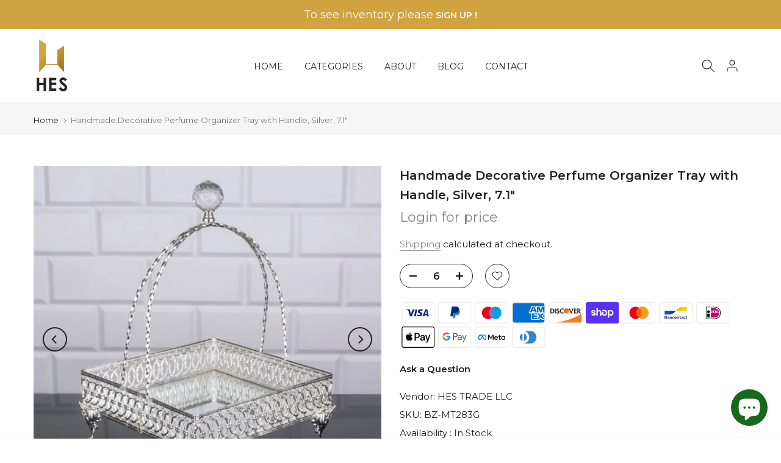

--- FILE ---
content_type: text/html; charset=utf-8
request_url: https://hestrade.com/?section_id=search-hidden
body_size: 1669
content:
<div id="shopify-section-search-hidden" class="shopify-section"><div class="t4s-drawer__header">
    <span class="is--login" aria-hidden="false">Search Our Site</span>
    <button class="t4s-drawer__close" data-drawer-close aria-label="Close Search"><svg class="t4s-iconsvg-close" role="presentation" viewBox="0 0 16 14"><path d="M15 0L1 14m14 0L1 0" stroke="currentColor" fill="none" fill-rule="evenodd"></path></svg></button>
  </div>
  <form data-frm-search action="/search" method="get" class="t4s-mini-search__frm t4s-pr" role="search"><div data-cat-search class="t4s-mini-search__cat">
        <select data-name="product_type">
          <option value="*">All Categories</option><option value="Aluminum">Aluminum</option><option value="BARBECUE">BARBECUE</option><option value="Baskets">Baskets</option><option value="Board game">Board game</option><option value="Bolws">Bolws</option><option value="Bowls">Bowls</option><option value="broom">broom</option><option value="Cake Pans & Molds">Cake Pans & Molds</option><option value="Cake Servers">Cake Servers</option><option value="Clay">Clay</option><option value="Coffee">Coffee</option><option value="Coffee & Tea Saucers">Coffee & Tea Saucers</option><option value="Coffee & Tea Sets">Coffee & Tea Sets</option><option value="coffee machine">coffee machine</option><option value="Coffee Pot">Coffee Pot</option><option value="Coffee Servers & Tea Pots">Coffee Servers & Tea Pots</option><option value="Cookware">Cookware</option><option value="Cookware Sets">Cookware Sets</option><option value="Copper">Copper</option><option value="Decanters">Decanters</option><option value="Decor">Decor</option><option value="Decorative Trays">Decorative Trays</option><option value="Dish Detergent & Soap">Dish Detergent & Soap</option><option value="Drinkware">Drinkware</option><option value="Fancy">Fancy</option><option value="FOOD CONTAINER">FOOD CONTAINER</option><option value="Food Container Covers">Food Container Covers</option><option value="Food Graters & Zesters">Food Graters & Zesters</option><option value="Food Sticks & Skewers">Food Sticks & Skewers</option><option value="Food Storage">Food Storage</option><option value="Food Storage Containers">Food Storage Containers</option><option value="Glass">Glass</option><option value="Granite">Granite</option><option value="Household Cleaning Products">Household Cleaning Products</option><option value="jar">jar</option><option value="Jewelry">Jewelry</option><option value="JUG">JUG</option><option value="Kitchen Appliances">Kitchen Appliances</option><option value="Kitchen Knives">Kitchen Knives</option><option value="Kitchen Tools & Utensils">Kitchen Tools & Utensils</option><option value="Laundry Appliances">Laundry Appliances</option><option value="Laundry Detergent">Laundry Detergent</option><option value="liqueur glass">liqueur glass</option><option value="Liquid Hand Soap">Liquid Hand Soap</option><option value="LONG DRINK">LONG DRINK</option><option value="Lunch Boxes & Totes">Lunch Boxes & Totes</option><option value="Muffin & Cupcake Makers">Muffin & Cupcake Makers</option><option value="Mugs">Mugs</option><option value="napkin holder">napkin holder</option><option value="Napkin Holders & Dispensers">Napkin Holders & Dispensers</option><option value="Nut Butters & Spreads">Nut Butters & Spreads</option><option value="Oil & Vinegar Dispensers">Oil & Vinegar Dispensers</option><option value="Pan">Pan</option><option value="Paper Napkins">Paper Napkins</option><option value="PASTRY">PASTRY</option><option value="Plastic">Plastic</option><option value="Plates">Plates</option><option value="Pots">Pots</option><option value="PRAYER MAT">PRAYER MAT</option><option value="Pressure Cookers & Canners">Pressure Cookers & Canners</option><option value="Religious Items">Religious Items</option><option value="Roasting Pans">Roasting Pans</option><option value="Salt & Pepper Shakers">Salt & Pepper Shakers</option><option value="Saucepans">Saucepans</option><option value="Serveware">Serveware</option><option value="Serveware Accessories">Serveware Accessories</option><option value="service">service</option><option value="service bowls">service bowls</option><option value="Serving Pitchers & Carafes">Serving Pitchers & Carafes</option><option value="Serving Platters">Serving Platters</option><option value="Serving Trays">Serving Trays</option><option value="Spatulas">Spatulas</option><option value="Spoons">Spoons</option><option value="Stainless">Stainless</option><option value="Storage Chests">Storage Chests</option><option value="Sugar Bowls & Creamers">Sugar Bowls & Creamers</option><option value="TAHIN">TAHIN</option><option value="Tea Makers">Tea Makers</option><option value="teapot">teapot</option><option value="Thermoses">Thermoses</option><option value="Tinplate">Tinplate</option><option value="Tongs">Tongs</option><option value="Trivets">Trivets</option><option value="TUMBLER">TUMBLER</option><option value="Vases">Vases</option><option value="Water Bottles">Water Bottles</option><option value="WHISKEY GLASS">WHISKEY GLASS</option><option value="Woks">Woks</option><option value="wooden">wooden</option></select>
      </div><div class="t4s-mini-search__btns t4s-pr t4s-oh">
       <input type="hidden" name="resources[options][fields]" value="title,product_type,variants.title,vendor,variants.sku,tag">
      <input data-input-search class="t4s-mini-search__input" autocomplete="off" type="text" name="q" placeholder="Search">
      <button data-submit-search class="t4s-mini-search__submit t4s-btn-loading__svg" type="submit">
        <svg class="t4s-btn-op0" viewBox="0 0 18 19" width="16"><path fill-rule="evenodd" clip-rule="evenodd" d="M11.03 11.68A5.784 5.784 0 112.85 3.5a5.784 5.784 0 018.18 8.18zm.26 1.12a6.78 6.78 0 11.72-.7l5.4 5.4a.5.5 0 11-.71.7l-5.41-5.4z" fill="currentColor"></path></svg>
        <div class="t4s-loading__spinner t4s-dn">
          <svg width="16" height="16" aria-hidden="true" focusable="false" role="presentation" class="t4s-svg__spinner" viewBox="0 0 66 66" xmlns="http://www.w3.org/2000/svg"><circle class="t4s-path" fill="none" stroke-width="6" cx="33" cy="33" r="30"></circle></svg>
        </div>
      </button>
    </div><div data-listsuggest-search data-listKey class="t4s-mini-search__keys"></div>
  </form><div data-title-search class="t4s-mini-search__title" style="display:none"></div><div class="t4s-drawer__content">
    <div class="t4s-drawer__main">
      <div data-t4s-scroll-me class="t4s-drawer__scroll t4s-current-scrollbar">

        <div data-skeleton-search class="t4s-skeleton_wrap t4s-dn"><div class="t4s-row t4s-space-item-inner">
            <div class="t4s-col-auto t4s-col-item t4s-widget_img_pr"><div class="t4s-skeleton_img"></div></div>
            <div class="t4s-col t4s-col-item t4s-widget_if_pr"><div class="t4s-skeleton_txt1"></div><div class="t4s-skeleton_txt2"></div></div>
          </div><div class="t4s-row t4s-space-item-inner">
            <div class="t4s-col-auto t4s-col-item t4s-widget_img_pr"><div class="t4s-skeleton_img"></div></div>
            <div class="t4s-col t4s-col-item t4s-widget_if_pr"><div class="t4s-skeleton_txt1"></div><div class="t4s-skeleton_txt2"></div></div>
          </div><div class="t4s-row t4s-space-item-inner">
            <div class="t4s-col-auto t4s-col-item t4s-widget_img_pr"><div class="t4s-skeleton_img"></div></div>
            <div class="t4s-col t4s-col-item t4s-widget_if_pr"><div class="t4s-skeleton_txt1"></div><div class="t4s-skeleton_txt2"></div></div>
          </div><div class="t4s-row t4s-space-item-inner">
            <div class="t4s-col-auto t4s-col-item t4s-widget_img_pr"><div class="t4s-skeleton_img"></div></div>
            <div class="t4s-col t4s-col-item t4s-widget_if_pr"><div class="t4s-skeleton_txt1"></div><div class="t4s-skeleton_txt2"></div></div>
          </div></div>
        <div data-results-search class="t4s-mini-search__content t4s_ratioadapt"></div>
      </div>
    </div><div data-viewAll-search class="t4s-drawer__bottom" style="display:none"></div></div></div>